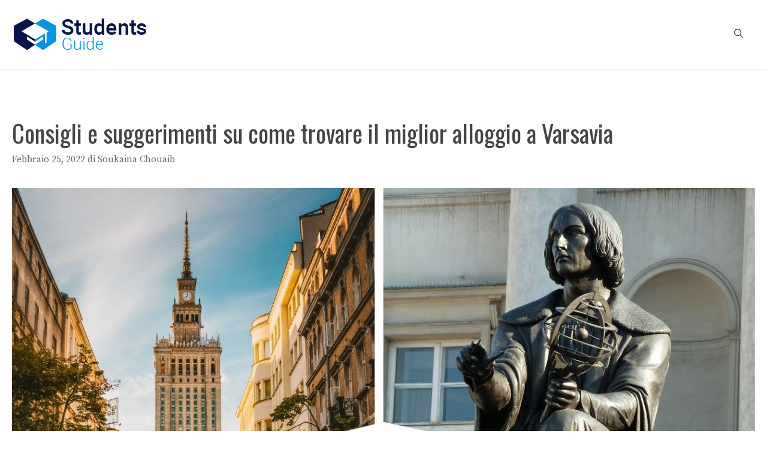

--- FILE ---
content_type: text/html; charset=UTF-8
request_url: https://students.guide/it-it/affitto-a-varsavia/
body_size: 19350
content:
<!DOCTYPE html>
<html lang="it-IT" prefix="og: https://ogp.me/ns#">
<head>
	<meta charset="UTF-8">
	<link rel="profile" href="https://gmpg.org/xfn/11">
	<link rel="alternate" href="https://students.guide/tips-and-tricks-on-how-to-find-the-best-accommodation-in-warsaw/" hreflang="en" />
<link rel="alternate" href="https://students.guide/es-es/consejos-y-trucos-para-encontrar-el-mejor-alojamiento-en-varsovia/" hreflang="es" />
<link rel="alternate" href="https://students.guide/fr-fr/conseils-et-astuces-pour-trouver-le-meilleur-hebergement-a-varsovie/" hreflang="fr" />
<link rel="alternate" href="https://students.guide/it-it/affitto-a-varsavia/" hreflang="it" />

<!-- Google Tag Manager for WordPress by gtm4wp.com -->
<script data-cfasync="false" data-pagespeed-no-defer>
	var gtm4wp_datalayer_name = "dataLayer";
	var dataLayer = dataLayer || [];
</script>
<!-- End Google Tag Manager for WordPress by gtm4wp.com --><meta name="viewport" content="width=device-width, initial-scale=1">
<!-- Ottimizzazione per i motori di ricerca di Rank Math - https://s.rankmath.com/home -->
<title>Affitto a Varsavia - passo per passo</title>
<meta name="description" content="Scopri come trovare il miglior alloggio nella capitale polacca ad un prezzo ragionevole."/>
<meta name="robots" content="index, follow, max-snippet:-1, max-video-preview:-1, max-image-preview:large"/>
<link rel="canonical" href="https://students.guide/it-it/affitto-a-varsavia/" />
<meta property="og:locale" content="it_IT" />
<meta property="og:type" content="article" />
<meta property="og:title" content="Affitto a Varsavia - passo per passo" />
<meta property="og:description" content="Scopri come trovare il miglior alloggio nella capitale polacca ad un prezzo ragionevole." />
<meta property="og:url" content="https://students.guide/it-it/affitto-a-varsavia/" />
<meta property="og:site_name" content="Students Guide" />
<meta property="article:section" content="Uncategorized" />
<meta property="og:updated_time" content="2022-04-11T06:34:32-04:00" />
<meta property="og:image" content="https://students.guide/wp-content/uploads/2022/02/students_guide_templates-1.jpg" />
<meta property="og:image:secure_url" content="https://students.guide/wp-content/uploads/2022/02/students_guide_templates-1.jpg" />
<meta property="og:image:width" content="1300" />
<meta property="og:image:height" content="780" />
<meta property="og:image:alt" content="Consigli e suggerimenti su come trovare il miglior alloggio a Varsavia" />
<meta property="og:image:type" content="image/jpeg" />
<meta property="article:published_time" content="2022-02-25T01:27:45-05:00" />
<meta property="article:modified_time" content="2022-04-11T06:34:32-04:00" />
<meta name="twitter:card" content="summary_large_image" />
<meta name="twitter:title" content="Affitto a Varsavia - passo per passo" />
<meta name="twitter:description" content="Scopri come trovare il miglior alloggio nella capitale polacca ad un prezzo ragionevole." />
<meta name="twitter:creator" content="@com" />
<meta name="twitter:image" content="https://students.guide/wp-content/uploads/2022/02/students_guide_templates-1.jpg" />
<meta name="twitter:label1" content="Scritto da" />
<meta name="twitter:data1" content="Soukaina Chouaib" />
<meta name="twitter:label2" content="Tempo di lettura" />
<meta name="twitter:data2" content="7 minuti" />
<script type="application/ld+json" class="rank-math-schema">{"@context":"https://schema.org","@graph":[{"@type":["EducationalOrganization","Organization"],"@id":"https://students.guide/#organization","name":"Students Guide","url":"https://students.guide"},{"@type":"WebSite","@id":"https://students.guide/#website","url":"https://students.guide","name":"Students Guide","publisher":{"@id":"https://students.guide/#organization"},"inLanguage":"it-IT"},{"@type":"ImageObject","@id":"https://students.guide/wp-content/uploads/2022/02/students_guide_templates-1.jpg","url":"https://students.guide/wp-content/uploads/2022/02/students_guide_templates-1.jpg","width":"1300","height":"780","caption":"Consigli e suggerimenti su come trovare il miglior alloggio a Varsavia","inLanguage":"it-IT"},{"@type":"WebPage","@id":"https://students.guide/it-it/affitto-a-varsavia/#webpage","url":"https://students.guide/it-it/affitto-a-varsavia/","name":"Affitto a Varsavia - passo per passo","datePublished":"2022-02-25T01:27:45-05:00","dateModified":"2022-04-11T06:34:32-04:00","isPartOf":{"@id":"https://students.guide/#website"},"primaryImageOfPage":{"@id":"https://students.guide/wp-content/uploads/2022/02/students_guide_templates-1.jpg"},"inLanguage":"it-IT"},{"@type":"Person","@id":"https://students.guide/it-it/author/soukainach/","name":"Soukaina Chouaib","url":"https://students.guide/it-it/author/soukainach/","image":{"@type":"ImageObject","@id":"https://secure.gravatar.com/avatar/1abc46d6b0d665e8bbdd437403badbf9?s=96&amp;d=mm&amp;r=g","url":"https://secure.gravatar.com/avatar/1abc46d6b0d665e8bbdd437403badbf9?s=96&amp;d=mm&amp;r=g","caption":"Soukaina Chouaib","inLanguage":"it-IT"},"sameAs":["https://twitter.com/adam.grucela@photoaid.com"],"worksFor":{"@id":"https://students.guide/#organization"}},{"@type":"BlogPosting","headline":"Affitto a Varsavia - passo per passo","datePublished":"2022-02-25T01:27:45-05:00","dateModified":"2022-04-11T06:34:32-04:00","author":{"@id":"https://students.guide/it-it/author/soukainach/"},"publisher":{"@id":"https://students.guide/#organization"},"description":"Scopri come trovare il miglior alloggio nella capitale polacca ad un prezzo ragionevole.","name":"Affitto a Varsavia - passo per passo","@id":"https://students.guide/it-it/affitto-a-varsavia/#richSnippet","isPartOf":{"@id":"https://students.guide/it-it/affitto-a-varsavia/#webpage"},"image":{"@id":"https://students.guide/wp-content/uploads/2022/02/students_guide_templates-1.jpg"},"inLanguage":"it-IT","mainEntityOfPage":{"@id":"https://students.guide/it-it/affitto-a-varsavia/#webpage"}}]}</script>
<!-- /Rank Math WordPress SEO plugin -->

<link rel='dns-prefetch' href='//fonts.googleapis.com' />
<link rel='dns-prefetch' href='//s.w.org' />
<link href='https://fonts.gstatic.com' crossorigin rel='preconnect' />
<script>
window._wpemojiSettings = {"baseUrl":"https:\/\/s.w.org\/images\/core\/emoji\/14.0.0\/72x72\/","ext":".png","svgUrl":"https:\/\/s.w.org\/images\/core\/emoji\/14.0.0\/svg\/","svgExt":".svg","source":{"concatemoji":"https:\/\/students.guide\/wp-includes\/js\/wp-emoji-release.min.js?ver=6.0.3"}};
/*! This file is auto-generated */
!function(e,a,t){var n,r,o,i=a.createElement("canvas"),p=i.getContext&&i.getContext("2d");function s(e,t){var a=String.fromCharCode,e=(p.clearRect(0,0,i.width,i.height),p.fillText(a.apply(this,e),0,0),i.toDataURL());return p.clearRect(0,0,i.width,i.height),p.fillText(a.apply(this,t),0,0),e===i.toDataURL()}function c(e){var t=a.createElement("script");t.src=e,t.defer=t.type="text/javascript",a.getElementsByTagName("head")[0].appendChild(t)}for(o=Array("flag","emoji"),t.supports={everything:!0,everythingExceptFlag:!0},r=0;r<o.length;r++)t.supports[o[r]]=function(e){if(!p||!p.fillText)return!1;switch(p.textBaseline="top",p.font="600 32px Arial",e){case"flag":return s([127987,65039,8205,9895,65039],[127987,65039,8203,9895,65039])?!1:!s([55356,56826,55356,56819],[55356,56826,8203,55356,56819])&&!s([55356,57332,56128,56423,56128,56418,56128,56421,56128,56430,56128,56423,56128,56447],[55356,57332,8203,56128,56423,8203,56128,56418,8203,56128,56421,8203,56128,56430,8203,56128,56423,8203,56128,56447]);case"emoji":return!s([129777,127995,8205,129778,127999],[129777,127995,8203,129778,127999])}return!1}(o[r]),t.supports.everything=t.supports.everything&&t.supports[o[r]],"flag"!==o[r]&&(t.supports.everythingExceptFlag=t.supports.everythingExceptFlag&&t.supports[o[r]]);t.supports.everythingExceptFlag=t.supports.everythingExceptFlag&&!t.supports.flag,t.DOMReady=!1,t.readyCallback=function(){t.DOMReady=!0},t.supports.everything||(n=function(){t.readyCallback()},a.addEventListener?(a.addEventListener("DOMContentLoaded",n,!1),e.addEventListener("load",n,!1)):(e.attachEvent("onload",n),a.attachEvent("onreadystatechange",function(){"complete"===a.readyState&&t.readyCallback()})),(e=t.source||{}).concatemoji?c(e.concatemoji):e.wpemoji&&e.twemoji&&(c(e.twemoji),c(e.wpemoji)))}(window,document,window._wpemojiSettings);
</script>
<style>
img.wp-smiley,
img.emoji {
	display: inline !important;
	border: none !important;
	box-shadow: none !important;
	height: 1em !important;
	width: 1em !important;
	margin: 0 0.07em !important;
	vertical-align: -0.1em !important;
	background: none !important;
	padding: 0 !important;
}
</style>
	<link rel='stylesheet' id='generate-fonts-css'  href='//fonts.googleapis.com/css?family=Source+Serif+Pro:regular,600,700|Oswald:200,300,regular,500,600,700' media='all' />
<link rel='stylesheet' id='wp-block-library-css'  href='https://students.guide/wp-includes/css/dist/block-library/style.min.css?ver=6.0.3' media='all' />
<style id='global-styles-inline-css'>
body{--wp--preset--color--black: #000000;--wp--preset--color--cyan-bluish-gray: #abb8c3;--wp--preset--color--white: #ffffff;--wp--preset--color--pale-pink: #f78da7;--wp--preset--color--vivid-red: #cf2e2e;--wp--preset--color--luminous-vivid-orange: #ff6900;--wp--preset--color--luminous-vivid-amber: #fcb900;--wp--preset--color--light-green-cyan: #7bdcb5;--wp--preset--color--vivid-green-cyan: #00d084;--wp--preset--color--pale-cyan-blue: #8ed1fc;--wp--preset--color--vivid-cyan-blue: #0693e3;--wp--preset--color--vivid-purple: #9b51e0;--wp--preset--color--contrast: var(--contrast);--wp--preset--color--contrast-2: var(--contrast-2);--wp--preset--color--contrast-3: var(--contrast-3);--wp--preset--color--base: var(--base);--wp--preset--color--base-2: var(--base-2);--wp--preset--color--base-3: var(--base-3);--wp--preset--color--accent: var(--accent);--wp--preset--gradient--vivid-cyan-blue-to-vivid-purple: linear-gradient(135deg,rgba(6,147,227,1) 0%,rgb(155,81,224) 100%);--wp--preset--gradient--light-green-cyan-to-vivid-green-cyan: linear-gradient(135deg,rgb(122,220,180) 0%,rgb(0,208,130) 100%);--wp--preset--gradient--luminous-vivid-amber-to-luminous-vivid-orange: linear-gradient(135deg,rgba(252,185,0,1) 0%,rgba(255,105,0,1) 100%);--wp--preset--gradient--luminous-vivid-orange-to-vivid-red: linear-gradient(135deg,rgba(255,105,0,1) 0%,rgb(207,46,46) 100%);--wp--preset--gradient--very-light-gray-to-cyan-bluish-gray: linear-gradient(135deg,rgb(238,238,238) 0%,rgb(169,184,195) 100%);--wp--preset--gradient--cool-to-warm-spectrum: linear-gradient(135deg,rgb(74,234,220) 0%,rgb(151,120,209) 20%,rgb(207,42,186) 40%,rgb(238,44,130) 60%,rgb(251,105,98) 80%,rgb(254,248,76) 100%);--wp--preset--gradient--blush-light-purple: linear-gradient(135deg,rgb(255,206,236) 0%,rgb(152,150,240) 100%);--wp--preset--gradient--blush-bordeaux: linear-gradient(135deg,rgb(254,205,165) 0%,rgb(254,45,45) 50%,rgb(107,0,62) 100%);--wp--preset--gradient--luminous-dusk: linear-gradient(135deg,rgb(255,203,112) 0%,rgb(199,81,192) 50%,rgb(65,88,208) 100%);--wp--preset--gradient--pale-ocean: linear-gradient(135deg,rgb(255,245,203) 0%,rgb(182,227,212) 50%,rgb(51,167,181) 100%);--wp--preset--gradient--electric-grass: linear-gradient(135deg,rgb(202,248,128) 0%,rgb(113,206,126) 100%);--wp--preset--gradient--midnight: linear-gradient(135deg,rgb(2,3,129) 0%,rgb(40,116,252) 100%);--wp--preset--duotone--dark-grayscale: url('#wp-duotone-dark-grayscale');--wp--preset--duotone--grayscale: url('#wp-duotone-grayscale');--wp--preset--duotone--purple-yellow: url('#wp-duotone-purple-yellow');--wp--preset--duotone--blue-red: url('#wp-duotone-blue-red');--wp--preset--duotone--midnight: url('#wp-duotone-midnight');--wp--preset--duotone--magenta-yellow: url('#wp-duotone-magenta-yellow');--wp--preset--duotone--purple-green: url('#wp-duotone-purple-green');--wp--preset--duotone--blue-orange: url('#wp-duotone-blue-orange');--wp--preset--font-size--small: 13px;--wp--preset--font-size--medium: 20px;--wp--preset--font-size--large: 36px;--wp--preset--font-size--x-large: 42px;}.has-black-color{color: var(--wp--preset--color--black) !important;}.has-cyan-bluish-gray-color{color: var(--wp--preset--color--cyan-bluish-gray) !important;}.has-white-color{color: var(--wp--preset--color--white) !important;}.has-pale-pink-color{color: var(--wp--preset--color--pale-pink) !important;}.has-vivid-red-color{color: var(--wp--preset--color--vivid-red) !important;}.has-luminous-vivid-orange-color{color: var(--wp--preset--color--luminous-vivid-orange) !important;}.has-luminous-vivid-amber-color{color: var(--wp--preset--color--luminous-vivid-amber) !important;}.has-light-green-cyan-color{color: var(--wp--preset--color--light-green-cyan) !important;}.has-vivid-green-cyan-color{color: var(--wp--preset--color--vivid-green-cyan) !important;}.has-pale-cyan-blue-color{color: var(--wp--preset--color--pale-cyan-blue) !important;}.has-vivid-cyan-blue-color{color: var(--wp--preset--color--vivid-cyan-blue) !important;}.has-vivid-purple-color{color: var(--wp--preset--color--vivid-purple) !important;}.has-black-background-color{background-color: var(--wp--preset--color--black) !important;}.has-cyan-bluish-gray-background-color{background-color: var(--wp--preset--color--cyan-bluish-gray) !important;}.has-white-background-color{background-color: var(--wp--preset--color--white) !important;}.has-pale-pink-background-color{background-color: var(--wp--preset--color--pale-pink) !important;}.has-vivid-red-background-color{background-color: var(--wp--preset--color--vivid-red) !important;}.has-luminous-vivid-orange-background-color{background-color: var(--wp--preset--color--luminous-vivid-orange) !important;}.has-luminous-vivid-amber-background-color{background-color: var(--wp--preset--color--luminous-vivid-amber) !important;}.has-light-green-cyan-background-color{background-color: var(--wp--preset--color--light-green-cyan) !important;}.has-vivid-green-cyan-background-color{background-color: var(--wp--preset--color--vivid-green-cyan) !important;}.has-pale-cyan-blue-background-color{background-color: var(--wp--preset--color--pale-cyan-blue) !important;}.has-vivid-cyan-blue-background-color{background-color: var(--wp--preset--color--vivid-cyan-blue) !important;}.has-vivid-purple-background-color{background-color: var(--wp--preset--color--vivid-purple) !important;}.has-black-border-color{border-color: var(--wp--preset--color--black) !important;}.has-cyan-bluish-gray-border-color{border-color: var(--wp--preset--color--cyan-bluish-gray) !important;}.has-white-border-color{border-color: var(--wp--preset--color--white) !important;}.has-pale-pink-border-color{border-color: var(--wp--preset--color--pale-pink) !important;}.has-vivid-red-border-color{border-color: var(--wp--preset--color--vivid-red) !important;}.has-luminous-vivid-orange-border-color{border-color: var(--wp--preset--color--luminous-vivid-orange) !important;}.has-luminous-vivid-amber-border-color{border-color: var(--wp--preset--color--luminous-vivid-amber) !important;}.has-light-green-cyan-border-color{border-color: var(--wp--preset--color--light-green-cyan) !important;}.has-vivid-green-cyan-border-color{border-color: var(--wp--preset--color--vivid-green-cyan) !important;}.has-pale-cyan-blue-border-color{border-color: var(--wp--preset--color--pale-cyan-blue) !important;}.has-vivid-cyan-blue-border-color{border-color: var(--wp--preset--color--vivid-cyan-blue) !important;}.has-vivid-purple-border-color{border-color: var(--wp--preset--color--vivid-purple) !important;}.has-vivid-cyan-blue-to-vivid-purple-gradient-background{background: var(--wp--preset--gradient--vivid-cyan-blue-to-vivid-purple) !important;}.has-light-green-cyan-to-vivid-green-cyan-gradient-background{background: var(--wp--preset--gradient--light-green-cyan-to-vivid-green-cyan) !important;}.has-luminous-vivid-amber-to-luminous-vivid-orange-gradient-background{background: var(--wp--preset--gradient--luminous-vivid-amber-to-luminous-vivid-orange) !important;}.has-luminous-vivid-orange-to-vivid-red-gradient-background{background: var(--wp--preset--gradient--luminous-vivid-orange-to-vivid-red) !important;}.has-very-light-gray-to-cyan-bluish-gray-gradient-background{background: var(--wp--preset--gradient--very-light-gray-to-cyan-bluish-gray) !important;}.has-cool-to-warm-spectrum-gradient-background{background: var(--wp--preset--gradient--cool-to-warm-spectrum) !important;}.has-blush-light-purple-gradient-background{background: var(--wp--preset--gradient--blush-light-purple) !important;}.has-blush-bordeaux-gradient-background{background: var(--wp--preset--gradient--blush-bordeaux) !important;}.has-luminous-dusk-gradient-background{background: var(--wp--preset--gradient--luminous-dusk) !important;}.has-pale-ocean-gradient-background{background: var(--wp--preset--gradient--pale-ocean) !important;}.has-electric-grass-gradient-background{background: var(--wp--preset--gradient--electric-grass) !important;}.has-midnight-gradient-background{background: var(--wp--preset--gradient--midnight) !important;}.has-small-font-size{font-size: var(--wp--preset--font-size--small) !important;}.has-medium-font-size{font-size: var(--wp--preset--font-size--medium) !important;}.has-large-font-size{font-size: var(--wp--preset--font-size--large) !important;}.has-x-large-font-size{font-size: var(--wp--preset--font-size--x-large) !important;}
</style>
<link rel='stylesheet' id='wp-show-posts-css'  href='https://students.guide/wp-content/plugins/wp-show-posts/css/wp-show-posts-min.css?ver=1.1.3' media='all' />
<link rel='stylesheet' id='generate-comments-css'  href='https://students.guide/wp-content/themes/generatepress/assets/css/components/comments.min.css?ver=3.1.1' media='all' />
<link rel='stylesheet' id='generate-style-css'  href='https://students.guide/wp-content/themes/generatepress/assets/css/main.min.css?ver=3.1.1' media='all' />
<style id='generate-style-inline-css'>
body{background-color:#ffffff;color:#444444;}a{color:#444444;}a:visited{color:#444444;}a:hover, a:focus, a:active{color:#0693e3;}.grid-container{max-width:1300px;}.wp-block-group__inner-container{max-width:1300px;margin-left:auto;margin-right:auto;}@media (max-width: 1111px) and (min-width: 1041px){.inside-header{display:flex;flex-direction:column;align-items:center;}.site-logo, .site-branding{margin-bottom:1.5em;}#site-navigation{margin:0 auto;}.header-widget{margin-top:1.5em;}}.navigation-search{position:absolute;left:-99999px;pointer-events:none;visibility:hidden;z-index:20;width:100%;top:0;transition:opacity 100ms ease-in-out;opacity:0;}.navigation-search.nav-search-active{left:0;right:0;pointer-events:auto;visibility:visible;opacity:1;}.navigation-search input[type="search"]{outline:0;border:0;vertical-align:bottom;line-height:1;opacity:0.9;width:100%;z-index:20;border-radius:0;-webkit-appearance:none;height:60px;}.navigation-search input::-ms-clear{display:none;width:0;height:0;}.navigation-search input::-ms-reveal{display:none;width:0;height:0;}.navigation-search input::-webkit-search-decoration, .navigation-search input::-webkit-search-cancel-button, .navigation-search input::-webkit-search-results-button, .navigation-search input::-webkit-search-results-decoration{display:none;}.gen-sidebar-nav .navigation-search{top:auto;bottom:0;}:root{--contrast:#222222;--contrast-2:#575760;--contrast-3:#b2b2be;--base:#f0f0f0;--base-2:#f7f8f9;--base-3:#ffffff;--accent:#1e73be;}.has-contrast-color{color:#222222;}.has-contrast-background-color{background-color:#222222;}.has-contrast-2-color{color:#575760;}.has-contrast-2-background-color{background-color:#575760;}.has-contrast-3-color{color:#b2b2be;}.has-contrast-3-background-color{background-color:#b2b2be;}.has-base-color{color:#f0f0f0;}.has-base-background-color{background-color:#f0f0f0;}.has-base-2-color{color:#f7f8f9;}.has-base-2-background-color{background-color:#f7f8f9;}.has-base-3-color{color:#ffffff;}.has-base-3-background-color{background-color:#ffffff;}.has-accent-color{color:#1e73be;}.has-accent-background-color{background-color:#1e73be;}body, button, input, select, textarea{font-family:"Source Serif Pro", serif;font-size:18px;}body{line-height:1.6;}.entry-content > [class*="wp-block-"]:not(:last-child){margin-bottom:1.5em;}.main-title{font-weight:normal;font-size:20px;}.site-description{font-size:16px;}.main-navigation a, .menu-toggle{font-weight:500;}.main-navigation .main-nav ul ul li a{font-size:14px;}.sidebar .widget, .footer-widgets .widget{font-size:16px;}button:not(.menu-toggle),html input[type="button"],input[type="reset"],input[type="submit"],.button,.wp-block-button .wp-block-button__link{font-weight:500;font-size:18px;}h1{font-family:"Oswald", sans-serif;font-size:40px;line-height:1.3em;}h2{font-family:"Oswald", sans-serif;font-size:28px;line-height:1.4em;}h3{font-family:"Oswald", sans-serif;font-size:22px;line-height:1.4em;}h4{font-family:"Oswald", sans-serif;font-size:22px;line-height:1.4em;}h5{text-transform:uppercase;font-size:inherit;}.site-info{font-size:14px;}@media (max-width:768px){.main-title{font-size:22px;}h1{font-size:36px;}h2{font-size:26px;}}.top-bar{background-color:#636363;color:#ffffff;}.top-bar a{color:#ffffff;}.top-bar a:hover{color:#303030;}.site-header{background-color:#ffffff;color:#444444;}.site-header a{color:#444444;}.site-header a:hover{color:#1e72bd;}.main-title a,.main-title a:hover{color:#444444;}.site-description{color:#666666;}.main-navigation .main-nav ul li a, .main-navigation .menu-toggle, .main-navigation .menu-bar-items{color:#444444;}.main-navigation .main-nav ul li:not([class*="current-menu-"]):hover > a, .main-navigation .main-nav ul li:not([class*="current-menu-"]):focus > a, .main-navigation .main-nav ul li.sfHover:not([class*="current-menu-"]) > a, .main-navigation .menu-bar-item:hover > a, .main-navigation .menu-bar-item.sfHover > a{color:#666666;}button.menu-toggle:hover,button.menu-toggle:focus{color:#444444;}.main-navigation .main-nav ul li[class*="current-menu-"] > a{color:#444444;}.navigation-search input[type="search"],.navigation-search input[type="search"]:active, .navigation-search input[type="search"]:focus, .main-navigation .main-nav ul li.search-item.active > a, .main-navigation .menu-bar-items .search-item.active > a{color:#222222;background-color:#fafafa;opacity:1;}.main-navigation ul ul{background-color:#fafafa;}.main-navigation .main-nav ul ul li a{color:#222222;}.main-navigation .main-nav ul ul li:not([class*="current-menu-"]):hover > a,.main-navigation .main-nav ul ul li:not([class*="current-menu-"]):focus > a, .main-navigation .main-nav ul ul li.sfHover:not([class*="current-menu-"]) > a{color:#666666;background-color:#fafafa;}.main-navigation .main-nav ul ul li[class*="current-menu-"] > a{color:#222222;background-color:#fafafa;}.separate-containers .inside-article, .separate-containers .comments-area, .separate-containers .page-header, .one-container .container, .separate-containers .paging-navigation, .inside-page-header{color:#444444;background-color:#ffffff;}.inside-article a,.paging-navigation a,.comments-area a,.page-header a{color:#444444;}.inside-article a:hover,.paging-navigation a:hover,.comments-area a:hover,.page-header a:hover{color:#1e72bd;}.entry-header h1,.page-header h1{color:#444444;}.entry-title a{color:#444444;}.entry-title a:hover{color:#1e72bd;}.entry-meta{color:#666666;}.entry-meta a{color:#666666;}.entry-meta a:hover{color:#666666;}h1{color:#444444;}h2{color:#444444;}h3{color:#444444;}h4{color:#444444;}h5{color:#444444;}.sidebar .widget{color:#444444;background-color:#ffffff;}.sidebar .widget a{color:#444444;}.sidebar .widget a:hover{color:#0693e3;}.sidebar .widget .widget-title{color:#444444;}.footer-widgets{color:#444444;background-color:#fafafa;}.footer-widgets a{color:#444444;}.footer-widgets a:hover{color:#1e72bd;}.footer-widgets .widget-title{color:#444444;}.site-info{color:#444444;background-color:#ffffff;}.site-info a{color:#444444;}.site-info a:hover{color:#1e72bd;}.footer-bar .widget_nav_menu .current-menu-item a{color:#1e72bd;}input[type="text"],input[type="email"],input[type="url"],input[type="password"],input[type="search"],input[type="tel"],input[type="number"],textarea,select{color:#222222;background-color:#ffffff;}input[type="text"]:focus,input[type="email"]:focus,input[type="url"]:focus,input[type="password"]:focus,input[type="search"]:focus,input[type="tel"]:focus,input[type="number"]:focus,textarea:focus,select:focus{color:#222222;background-color:#ffffff;}button,html input[type="button"],input[type="reset"],input[type="submit"],a.button,a.wp-block-button__link:not(.has-background){color:#ffffff;background-color:#1e72bd;}button:hover,html input[type="button"]:hover,input[type="reset"]:hover,input[type="submit"]:hover,a.button:hover,button:focus,html input[type="button"]:focus,input[type="reset"]:focus,input[type="submit"]:focus,a.button:focus,a.wp-block-button__link:not(.has-background):active,a.wp-block-button__link:not(.has-background):focus,a.wp-block-button__link:not(.has-background):hover{color:#ffffff;background-color:#444444;}a.generate-back-to-top{background-color:#1e72bd;color:#ffffff;}a.generate-back-to-top:hover,a.generate-back-to-top:focus{background-color:#5c8fbc;color:#ffffff;}@media (max-width: 1040px){.main-navigation .menu-bar-item:hover > a, .main-navigation .menu-bar-item.sfHover > a{background:none;color:#444444;}}.inside-top-bar{padding:10px;}.inside-header{padding:30px 20px 30px 20px;}.nav-below-header .main-navigation .inside-navigation.grid-container, .nav-above-header .main-navigation .inside-navigation.grid-container{padding:0px;}.separate-containers .inside-article, .separate-containers .comments-area, .separate-containers .page-header, .separate-containers .paging-navigation, .one-container .site-content, .inside-page-header{padding:80px 20px 80px 20px;}.site-main .wp-block-group__inner-container{padding:80px 20px 80px 20px;}.separate-containers .paging-navigation{padding-top:20px;padding-bottom:20px;}.entry-content .alignwide, body:not(.no-sidebar) .entry-content .alignfull{margin-left:-20px;width:calc(100% + 40px);max-width:calc(100% + 40px);}.one-container.right-sidebar .site-main,.one-container.both-right .site-main{margin-right:20px;}.one-container.left-sidebar .site-main,.one-container.both-left .site-main{margin-left:20px;}.one-container.both-sidebars .site-main{margin:0px 20px 0px 20px;}.sidebar .widget, .page-header, .widget-area .main-navigation, .site-main > *{margin-bottom:40px;}.separate-containers .site-main{margin:40px;}.both-right .inside-left-sidebar,.both-left .inside-left-sidebar{margin-right:20px;}.both-right .inside-right-sidebar,.both-left .inside-right-sidebar{margin-left:20px;}.one-container.archive .post:not(:last-child), .one-container.blog .post:not(:last-child){padding-bottom:80px;}.separate-containers .featured-image{margin-top:40px;}.separate-containers .inside-right-sidebar, .separate-containers .inside-left-sidebar{margin-top:40px;margin-bottom:40px;}.main-navigation .main-nav ul li a,.menu-toggle,.main-navigation .menu-bar-item > a{line-height:30px;}.navigation-search input[type="search"]{height:30px;}.rtl .menu-item-has-children .dropdown-menu-toggle{padding-left:20px;}.rtl .main-navigation .main-nav ul li.menu-item-has-children > a{padding-right:20px;}.widget-area .widget{padding:20px;}.footer-widgets-container{padding:100px 20px 100px 20px;}.inside-site-info{padding:20px;}@media (max-width:768px){.separate-containers .inside-article, .separate-containers .comments-area, .separate-containers .page-header, .separate-containers .paging-navigation, .one-container .site-content, .inside-page-header{padding:80px 20px 80px 20px;}.site-main .wp-block-group__inner-container{padding:80px 20px 80px 20px;}.inside-header{padding-top:0px;}.footer-widgets-container{padding-top:80px;padding-right:0px;padding-bottom:80px;padding-left:0px;}.inside-site-info{padding-right:10px;padding-left:10px;}.entry-content .alignwide, body:not(.no-sidebar) .entry-content .alignfull{margin-left:-20px;width:calc(100% + 40px);max-width:calc(100% + 40px);}.one-container .site-main .paging-navigation{margin-bottom:40px;}}/* End cached CSS */.is-right-sidebar{width:25%;}.is-left-sidebar{width:25%;}.site-content .content-area{width:100%;}@media (max-width: 1040px){.main-navigation .menu-toggle,.sidebar-nav-mobile:not(#sticky-placeholder){display:block;}.main-navigation ul,.gen-sidebar-nav,.main-navigation:not(.slideout-navigation):not(.toggled) .main-nav > ul,.has-inline-mobile-toggle #site-navigation .inside-navigation > *:not(.navigation-search):not(.main-nav){display:none;}.nav-align-right .inside-navigation,.nav-align-center .inside-navigation{justify-content:space-between;}.has-inline-mobile-toggle .mobile-menu-control-wrapper{display:flex;flex-wrap:wrap;}.has-inline-mobile-toggle .inside-header{flex-direction:row;text-align:left;flex-wrap:wrap;}.has-inline-mobile-toggle .header-widget,.has-inline-mobile-toggle #site-navigation{flex-basis:100%;}.nav-float-left .has-inline-mobile-toggle #site-navigation{order:10;}}
.dynamic-author-image-rounded{border-radius:100%;}.dynamic-featured-image, .dynamic-author-image{vertical-align:middle;}.one-container.blog .dynamic-content-template:not(:last-child), .one-container.archive .dynamic-content-template:not(:last-child){padding-bottom:0px;}.dynamic-entry-excerpt > p:last-child{margin-bottom:0px;}
.navigation-branding .main-title{font-weight:normal;text-transform:none;font-size:20px;}@media (max-width: 1024px){.main-navigation:not(.slideout-navigation) a, .main-navigation .menu-toggle, .main-navigation .menu-bar-items{font-size:22px;}.main-navigation:not(.slideout-navigation) .main-nav ul ul li a{font-size:19px;}.main-title, .navigation-branding .main-title{font-size:22px;}}@media (max-width: 1040px){.main-navigation:not(.slideout-navigation) a, .main-navigation .menu-toggle, .main-navigation .menu-bar-items{font-size:22px;}.main-navigation:not(.slideout-navigation) .main-nav ul ul li a{font-size:19px;}.navigation-branding .main-title{font-size:22px;}}
@media (max-width: 1040px){.main-navigation .menu-toggle,.main-navigation .mobile-bar-items a,.main-navigation .menu-bar-item > a{padding-left:20px;padding-right:20px;}.main-navigation .main-nav ul li a,.main-navigation .menu-toggle,.main-navigation .mobile-bar-items a,.main-navigation .menu-bar-item > a{line-height:41px;}.main-navigation .site-logo.navigation-logo img, .mobile-header-navigation .site-logo.mobile-header-logo img, .navigation-search input[type="search"]{height:41px;}}.post-image:not(:first-child), .page-content:not(:first-child), .entry-content:not(:first-child), .entry-summary:not(:first-child), footer.entry-meta{margin-top:1em;}.post-image-above-header .inside-article div.featured-image, .post-image-above-header .inside-article div.post-image{margin-bottom:1em;}.main-navigation.slideout-navigation .main-nav > ul > li > a{line-height:60px;}
</style>
<link rel='stylesheet' id='generate-blog-images-css'  href='https://students.guide/wp-content/plugins/gp-premium/blog/functions/css/featured-images.min.css?ver=2.1.1' media='all' />
<link rel='stylesheet' id='generate-offside-css'  href='https://students.guide/wp-content/plugins/gp-premium/menu-plus/functions/css/offside.min.css?ver=2.1.1' media='all' />
<style id='generate-offside-inline-css'>
.slideout-navigation.main-navigation{background-color:#0693e3;}.slideout-navigation.main-navigation .main-nav ul li a{color:#ffffff;font-weight:500;text-transform:none;font-size:18px;}.slideout-navigation.main-navigation ul ul{background-color:#222222;}.slideout-navigation.main-navigation .main-nav ul ul li a{color:#ffffff;}.slideout-navigation.main-navigation.do-overlay .main-nav ul ul li a{font-size:1em;font-size:17px;}@media (max-width:768px){.slideout-navigation.main-navigation .main-nav ul li a{font-size:18px;}.slideout-navigation.main-navigation .main-nav ul ul li a{font-size:17px;}}.slideout-navigation.main-navigation .main-nav ul li:not([class*="current-menu-"]):hover > a, .slideout-navigation.main-navigation .main-nav ul li:not([class*="current-menu-"]):focus > a, .slideout-navigation.main-navigation .main-nav ul li.sfHover:not([class*="current-menu-"]) > a{color:#f7f7f7;background-color:#0693e3;}.slideout-navigation.main-navigation .main-nav ul ul li:not([class*="current-menu-"]):hover > a, .slideout-navigation.main-navigation .main-nav ul ul li:not([class*="current-menu-"]):focus > a, .slideout-navigation.main-navigation .main-nav ul ul li.sfHover:not([class*="current-menu-"]) > a{color:#fafafa;background-color:#222222;}.slideout-navigation.main-navigation .main-nav ul li[class*="current-menu-"] > a{color:#ffffff;background-color:#0693e3;}.slideout-navigation.main-navigation .main-nav ul ul li[class*="current-menu-"] > a{color:#ffffff;background-color:#222222;}.slideout-navigation, .slideout-navigation a{color:#ffffff;}.slideout-navigation button.slideout-exit{color:#ffffff;padding-left:20px;padding-right:20px;}.slide-opened nav.toggled .menu-toggle:before{display:none;}@media (max-width: 1040px){.menu-bar-item.slideout-toggle{display:none;}}
</style>
<link rel='stylesheet' id='generate-navigation-branding-css'  href='https://students.guide/wp-content/plugins/gp-premium/menu-plus/functions/css/navigation-branding-flex.min.css?ver=2.1.1' media='all' />
<style id='generate-navigation-branding-inline-css'>
@media (max-width: 1040px){.site-header, #site-navigation, #sticky-navigation{display:none !important;opacity:0.0;}#mobile-header{display:block !important;width:100% !important;}#mobile-header .main-nav > ul{display:none;}#mobile-header.toggled .main-nav > ul, #mobile-header .menu-toggle, #mobile-header .mobile-bar-items{display:block;}#mobile-header .main-nav{-ms-flex:0 0 100%;flex:0 0 100%;-webkit-box-ordinal-group:5;-ms-flex-order:4;order:4;}}.main-navigation.has-branding .inside-navigation.grid-container, .main-navigation.has-branding.grid-container .inside-navigation:not(.grid-container){padding:0px 20px 0px 20px;}.main-navigation.has-branding:not(.grid-container) .inside-navigation:not(.grid-container) .navigation-branding{margin-left:10px;}.navigation-branding img, .site-logo.mobile-header-logo img{height:30px;width:auto;}.navigation-branding .main-title{line-height:30px;}@media (max-width: 1040px){.main-navigation.has-branding.nav-align-center .menu-bar-items, .main-navigation.has-sticky-branding.navigation-stick.nav-align-center .menu-bar-items{margin-left:auto;}.navigation-branding{margin-right:auto;margin-left:10px;}.navigation-branding .main-title, .mobile-header-navigation .site-logo{margin-left:10px;}.main-navigation.has-branding .inside-navigation.grid-container{padding:0px;}.navigation-branding img, .site-logo.mobile-header-logo{height:41px;}.navigation-branding .main-title{line-height:41px;}}
</style>
<script src='https://students.guide/wp-includes/js/jquery/jquery.min.js?ver=3.6.0' id='jquery-core-js'></script>
<script src='https://students.guide/wp-includes/js/jquery/jquery-migrate.min.js?ver=3.3.2' id='jquery-migrate-js'></script>
<link rel="https://api.w.org/" href="https://students.guide/wp-json/" /><link rel="alternate" type="application/json" href="https://students.guide/wp-json/wp/v2/posts/2649" /><link rel="EditURI" type="application/rsd+xml" title="RSD" href="https://students.guide/xmlrpc.php?rsd" />
<link rel="wlwmanifest" type="application/wlwmanifest+xml" href="https://students.guide/wp-includes/wlwmanifest.xml" /> 
<meta name="generator" content="WordPress 6.0.3" />
<link rel='shortlink' href='https://students.guide/?p=2649' />
<link rel="alternate" type="application/json+oembed" href="https://students.guide/wp-json/oembed/1.0/embed?url=https%3A%2F%2Fstudents.guide%2Fit-it%2Faffitto-a-varsavia%2F" />
<link rel="alternate" type="text/xml+oembed" href="https://students.guide/wp-json/oembed/1.0/embed?url=https%3A%2F%2Fstudents.guide%2Fit-it%2Faffitto-a-varsavia%2F&#038;format=xml" />

<!-- Google Tag Manager for WordPress by gtm4wp.com -->
<!-- GTM Container placement set to footer -->
<script data-cfasync="false" data-pagespeed-no-defer type="text/javascript">
	var dataLayer_content = {"pagePostType":"post","pagePostType2":"single-post","pageCategory":["uncategorized-it-it"],"pagePostAuthorID":5,"pagePostAuthor":"Soukaina Chouaib"};
	dataLayer.push( dataLayer_content );
</script>
<script data-cfasync="false">
(function(w,d,s,l,i){w[l]=w[l]||[];w[l].push({'gtm.start':
new Date().getTime(),event:'gtm.js'});var f=d.getElementsByTagName(s)[0],
j=d.createElement(s),dl=l!='dataLayer'?'&l='+l:'';j.async=true;j.src=
'//www.googletagmanager.com/gtm.'+'js?id='+i+dl;f.parentNode.insertBefore(j,f);
})(window,document,'script','dataLayer','GTM-5XDQQH');
</script>
<!-- End Google Tag Manager -->
<!-- End Google Tag Manager for WordPress by gtm4wp.com --><link rel="pingback" href="https://students.guide/xmlrpc.php">
<style type="text/css">.saboxplugin-wrap{-webkit-box-sizing:border-box;-moz-box-sizing:border-box;-ms-box-sizing:border-box;box-sizing:border-box;border:1px solid #eee;width:100%;clear:both;display:block;overflow:hidden;word-wrap:break-word;position:relative}.saboxplugin-wrap .saboxplugin-gravatar{float:left;padding:0 20px 20px 20px}.saboxplugin-wrap .saboxplugin-gravatar img{max-width:100px;height:auto;border-radius:0;}.saboxplugin-wrap .saboxplugin-authorname{font-size:18px;line-height:1;margin:20px 0 0 20px;display:block}.saboxplugin-wrap .saboxplugin-authorname a{text-decoration:none}.saboxplugin-wrap .saboxplugin-authorname a:focus{outline:0}.saboxplugin-wrap .saboxplugin-desc{display:block;margin:5px 20px}.saboxplugin-wrap .saboxplugin-desc a{text-decoration:underline}.saboxplugin-wrap .saboxplugin-desc p{margin:5px 0 12px}.saboxplugin-wrap .saboxplugin-web{margin:0 20px 15px;text-align:left}.saboxplugin-wrap .sab-web-position{text-align:right}.saboxplugin-wrap .saboxplugin-web a{color:#ccc;text-decoration:none}.saboxplugin-wrap .saboxplugin-socials{position:relative;display:block;background:#fcfcfc;padding:5px;border-top:1px solid #eee}.saboxplugin-wrap .saboxplugin-socials a svg{width:20px;height:20px}.saboxplugin-wrap .saboxplugin-socials a svg .st2{fill:#fff; transform-origin:center center;}.saboxplugin-wrap .saboxplugin-socials a svg .st1{fill:rgba(0,0,0,.3)}.saboxplugin-wrap .saboxplugin-socials a:hover{opacity:.8;-webkit-transition:opacity .4s;-moz-transition:opacity .4s;-o-transition:opacity .4s;transition:opacity .4s;box-shadow:none!important;-webkit-box-shadow:none!important}.saboxplugin-wrap .saboxplugin-socials .saboxplugin-icon-color{box-shadow:none;padding:0;border:0;-webkit-transition:opacity .4s;-moz-transition:opacity .4s;-o-transition:opacity .4s;transition:opacity .4s;display:inline-block;color:#fff;font-size:0;text-decoration:inherit;margin:5px;-webkit-border-radius:0;-moz-border-radius:0;-ms-border-radius:0;-o-border-radius:0;border-radius:0;overflow:hidden}.saboxplugin-wrap .saboxplugin-socials .saboxplugin-icon-grey{text-decoration:inherit;box-shadow:none;position:relative;display:-moz-inline-stack;display:inline-block;vertical-align:middle;zoom:1;margin:10px 5px;color:#444;fill:#444}.clearfix:after,.clearfix:before{content:' ';display:table;line-height:0;clear:both}.ie7 .clearfix{zoom:1}.saboxplugin-socials.sabox-colored .saboxplugin-icon-color .sab-twitch{border-color:#38245c}.saboxplugin-socials.sabox-colored .saboxplugin-icon-color .sab-addthis{border-color:#e91c00}.saboxplugin-socials.sabox-colored .saboxplugin-icon-color .sab-behance{border-color:#003eb0}.saboxplugin-socials.sabox-colored .saboxplugin-icon-color .sab-delicious{border-color:#06c}.saboxplugin-socials.sabox-colored .saboxplugin-icon-color .sab-deviantart{border-color:#036824}.saboxplugin-socials.sabox-colored .saboxplugin-icon-color .sab-digg{border-color:#00327c}.saboxplugin-socials.sabox-colored .saboxplugin-icon-color .sab-dribbble{border-color:#ba1655}.saboxplugin-socials.sabox-colored .saboxplugin-icon-color .sab-facebook{border-color:#1e2e4f}.saboxplugin-socials.sabox-colored .saboxplugin-icon-color .sab-flickr{border-color:#003576}.saboxplugin-socials.sabox-colored .saboxplugin-icon-color .sab-github{border-color:#264874}.saboxplugin-socials.sabox-colored .saboxplugin-icon-color .sab-google{border-color:#0b51c5}.saboxplugin-socials.sabox-colored .saboxplugin-icon-color .sab-googleplus{border-color:#96271a}.saboxplugin-socials.sabox-colored .saboxplugin-icon-color .sab-html5{border-color:#902e13}.saboxplugin-socials.sabox-colored .saboxplugin-icon-color .sab-instagram{border-color:#1630aa}.saboxplugin-socials.sabox-colored .saboxplugin-icon-color .sab-linkedin{border-color:#00344f}.saboxplugin-socials.sabox-colored .saboxplugin-icon-color .sab-pinterest{border-color:#5b040e}.saboxplugin-socials.sabox-colored .saboxplugin-icon-color .sab-reddit{border-color:#992900}.saboxplugin-socials.sabox-colored .saboxplugin-icon-color .sab-rss{border-color:#a43b0a}.saboxplugin-socials.sabox-colored .saboxplugin-icon-color .sab-sharethis{border-color:#5d8420}.saboxplugin-socials.sabox-colored .saboxplugin-icon-color .sab-skype{border-color:#00658a}.saboxplugin-socials.sabox-colored .saboxplugin-icon-color .sab-soundcloud{border-color:#995200}.saboxplugin-socials.sabox-colored .saboxplugin-icon-color .sab-spotify{border-color:#0f612c}.saboxplugin-socials.sabox-colored .saboxplugin-icon-color .sab-stackoverflow{border-color:#a95009}.saboxplugin-socials.sabox-colored .saboxplugin-icon-color .sab-steam{border-color:#006388}.saboxplugin-socials.sabox-colored .saboxplugin-icon-color .sab-user_email{border-color:#b84e05}.saboxplugin-socials.sabox-colored .saboxplugin-icon-color .sab-stumbleUpon{border-color:#9b280e}.saboxplugin-socials.sabox-colored .saboxplugin-icon-color .sab-tumblr{border-color:#10151b}.saboxplugin-socials.sabox-colored .saboxplugin-icon-color .sab-twitter{border-color:#0967a0}.saboxplugin-socials.sabox-colored .saboxplugin-icon-color .sab-vimeo{border-color:#0d7091}.saboxplugin-socials.sabox-colored .saboxplugin-icon-color .sab-windows{border-color:#003f71}.saboxplugin-socials.sabox-colored .saboxplugin-icon-color .sab-whatsapp{border-color:#003f71}.saboxplugin-socials.sabox-colored .saboxplugin-icon-color .sab-wordpress{border-color:#0f3647}.saboxplugin-socials.sabox-colored .saboxplugin-icon-color .sab-yahoo{border-color:#14002d}.saboxplugin-socials.sabox-colored .saboxplugin-icon-color .sab-youtube{border-color:#900}.saboxplugin-socials.sabox-colored .saboxplugin-icon-color .sab-xing{border-color:#000202}.saboxplugin-socials.sabox-colored .saboxplugin-icon-color .sab-mixcloud{border-color:#2475a0}.saboxplugin-socials.sabox-colored .saboxplugin-icon-color .sab-vk{border-color:#243549}.saboxplugin-socials.sabox-colored .saboxplugin-icon-color .sab-medium{border-color:#00452c}.saboxplugin-socials.sabox-colored .saboxplugin-icon-color .sab-quora{border-color:#420e00}.saboxplugin-socials.sabox-colored .saboxplugin-icon-color .sab-meetup{border-color:#9b181c}.saboxplugin-socials.sabox-colored .saboxplugin-icon-color .sab-goodreads{border-color:#000}.saboxplugin-socials.sabox-colored .saboxplugin-icon-color .sab-snapchat{border-color:#999700}.saboxplugin-socials.sabox-colored .saboxplugin-icon-color .sab-500px{border-color:#00557f}.saboxplugin-socials.sabox-colored .saboxplugin-icon-color .sab-mastodont{border-color:#185886}.sabox-plus-item{margin-bottom:20px}@media screen and (max-width:480px){.saboxplugin-wrap{text-align:center}.saboxplugin-wrap .saboxplugin-gravatar{float:none;padding:20px 0;text-align:center;margin:0 auto;display:block}.saboxplugin-wrap .saboxplugin-gravatar img{float:none;display:inline-block;display:-moz-inline-stack;vertical-align:middle;zoom:1}.saboxplugin-wrap .saboxplugin-desc{margin:0 10px 20px;text-align:center}.saboxplugin-wrap .saboxplugin-authorname{text-align:center;margin:10px 0 20px}}body .saboxplugin-authorname a,body .saboxplugin-authorname a:hover{box-shadow:none;-webkit-box-shadow:none}a.sab-profile-edit{font-size:16px!important;line-height:1!important}.sab-edit-settings a,a.sab-profile-edit{color:#0073aa!important;box-shadow:none!important;-webkit-box-shadow:none!important}.sab-edit-settings{margin-right:15px;position:absolute;right:0;z-index:2;bottom:10px;line-height:20px}.sab-edit-settings i{margin-left:5px}.saboxplugin-socials{line-height:1!important}.rtl .saboxplugin-wrap .saboxplugin-gravatar{float:right}.rtl .saboxplugin-wrap .saboxplugin-authorname{display:flex;align-items:center}.rtl .saboxplugin-wrap .saboxplugin-authorname .sab-profile-edit{margin-right:10px}.rtl .sab-edit-settings{right:auto;left:0}img.sab-custom-avatar{max-width:75px;}.saboxplugin-wrap {margin-top:0px; margin-bottom:0px; padding: 0px 0px }.saboxplugin-wrap .saboxplugin-authorname {font-size:18px; line-height:25px;}.saboxplugin-wrap .saboxplugin-desc p, .saboxplugin-wrap .saboxplugin-desc {font-size:14px !important; line-height:21px !important;}.saboxplugin-wrap .saboxplugin-web {font-size:14px;}.saboxplugin-wrap .saboxplugin-socials a svg {width:18px;height:18px;}</style><link rel="icon" href="https://students.guide/wp-content/uploads/2021/08/cropped-students-guide-512_512-32x32.png" sizes="32x32" />
<link rel="icon" href="https://students.guide/wp-content/uploads/2021/08/cropped-students-guide-512_512-192x192.png" sizes="192x192" />
<link rel="apple-touch-icon" href="https://students.guide/wp-content/uploads/2021/08/cropped-students-guide-512_512-180x180.png" />
<meta name="msapplication-TileImage" content="https://students.guide/wp-content/uploads/2021/08/cropped-students-guide-512_512-270x270.png" />
		<style id="wp-custom-css">
			/* GeneratePress Site CSS */ /* grey line under navigation */

.site-header {
	border-bottom: 1px solid rgba(0,0,0,0.1);
}

/* navigation subscribe underline */

.main-navigation:not(.slideout-navigation) .main-nav li.subscribe-button a {
	box-shadow: 0px -8px 0px #e0314f inset;
	transition: all 0.6s ease 0s;
	padding: 0px;
	margin: 0px 20px
}

.main-navigation:not(.slideout-navigation) .main-nav li.subscribe-button a:hover {
	box-shadow: 0px -16px 0px #e0314f inset;
}

/* wpsp meta spacing */

.wp-show-posts-entry-meta {
	margin-top: 10px;
}

/* wpsp column spacing */

.wp-show-posts-columns .wp-show-posts-inner {
	margin: 0px 0px 40px 60px;
}

/* mailchimp form styling */

.mc4wp-form {
	text-align: center;
}

.mc4wp-form input[type=text], .mc4wp-form input[type=email] {
	background-color: #ffffff;	
	line-height: 28px;
  border: 1px solid #aaa;
	border-radius: 0px;
	margin: 2px;
}
 
.mc4wp-form input[type=submit] {
	line-height: 30px;
	border: none;
  border-radius: 0px;
	margin: 2px;
  transition: all 0.5s ease 0s;
}

@media (max-width: 768px) {
.mc4wp-form input[type=text], .mc4wp-form input[type=email], .mc4wp-form input[type=submit] {
		width: 100%;
	}
}

@media (min-width:1025px) {
  .footer-widgets .footer-widget-1 {
    flex-basis: 50%;
		padding-right: 100px;
  }
  .footer-widgets .footer-widget-2 {
    flex-basis: 20%;
  }
  .footer-widgets .footer-widget-3 {
    flex-basis: 30%;
  }
}

.mobile-header-navigation {
	padding: 10px;
} /* End GeneratePress Site CSS */		</style>
		</head>

<body class="post-template-default single single-post postid-2649 single-format-standard wp-custom-logo wp-embed-responsive post-image-below-header post-image-aligned-center slideout-enabled slideout-mobile sticky-menu-fade mobile-header mobile-header-logo no-sidebar nav-float-right one-container nav-search-enabled header-aligned-left dropdown-hover featured-image-active" itemtype="https://schema.org/Blog" itemscope>
	<svg xmlns="http://www.w3.org/2000/svg" viewBox="0 0 0 0" width="0" height="0" focusable="false" role="none" style="visibility: hidden; position: absolute; left: -9999px; overflow: hidden;" ><defs><filter id="wp-duotone-dark-grayscale"><feColorMatrix color-interpolation-filters="sRGB" type="matrix" values=" .299 .587 .114 0 0 .299 .587 .114 0 0 .299 .587 .114 0 0 .299 .587 .114 0 0 " /><feComponentTransfer color-interpolation-filters="sRGB" ><feFuncR type="table" tableValues="0 0.49803921568627" /><feFuncG type="table" tableValues="0 0.49803921568627" /><feFuncB type="table" tableValues="0 0.49803921568627" /><feFuncA type="table" tableValues="1 1" /></feComponentTransfer><feComposite in2="SourceGraphic" operator="in" /></filter></defs></svg><svg xmlns="http://www.w3.org/2000/svg" viewBox="0 0 0 0" width="0" height="0" focusable="false" role="none" style="visibility: hidden; position: absolute; left: -9999px; overflow: hidden;" ><defs><filter id="wp-duotone-grayscale"><feColorMatrix color-interpolation-filters="sRGB" type="matrix" values=" .299 .587 .114 0 0 .299 .587 .114 0 0 .299 .587 .114 0 0 .299 .587 .114 0 0 " /><feComponentTransfer color-interpolation-filters="sRGB" ><feFuncR type="table" tableValues="0 1" /><feFuncG type="table" tableValues="0 1" /><feFuncB type="table" tableValues="0 1" /><feFuncA type="table" tableValues="1 1" /></feComponentTransfer><feComposite in2="SourceGraphic" operator="in" /></filter></defs></svg><svg xmlns="http://www.w3.org/2000/svg" viewBox="0 0 0 0" width="0" height="0" focusable="false" role="none" style="visibility: hidden; position: absolute; left: -9999px; overflow: hidden;" ><defs><filter id="wp-duotone-purple-yellow"><feColorMatrix color-interpolation-filters="sRGB" type="matrix" values=" .299 .587 .114 0 0 .299 .587 .114 0 0 .299 .587 .114 0 0 .299 .587 .114 0 0 " /><feComponentTransfer color-interpolation-filters="sRGB" ><feFuncR type="table" tableValues="0.54901960784314 0.98823529411765" /><feFuncG type="table" tableValues="0 1" /><feFuncB type="table" tableValues="0.71764705882353 0.25490196078431" /><feFuncA type="table" tableValues="1 1" /></feComponentTransfer><feComposite in2="SourceGraphic" operator="in" /></filter></defs></svg><svg xmlns="http://www.w3.org/2000/svg" viewBox="0 0 0 0" width="0" height="0" focusable="false" role="none" style="visibility: hidden; position: absolute; left: -9999px; overflow: hidden;" ><defs><filter id="wp-duotone-blue-red"><feColorMatrix color-interpolation-filters="sRGB" type="matrix" values=" .299 .587 .114 0 0 .299 .587 .114 0 0 .299 .587 .114 0 0 .299 .587 .114 0 0 " /><feComponentTransfer color-interpolation-filters="sRGB" ><feFuncR type="table" tableValues="0 1" /><feFuncG type="table" tableValues="0 0.27843137254902" /><feFuncB type="table" tableValues="0.5921568627451 0.27843137254902" /><feFuncA type="table" tableValues="1 1" /></feComponentTransfer><feComposite in2="SourceGraphic" operator="in" /></filter></defs></svg><svg xmlns="http://www.w3.org/2000/svg" viewBox="0 0 0 0" width="0" height="0" focusable="false" role="none" style="visibility: hidden; position: absolute; left: -9999px; overflow: hidden;" ><defs><filter id="wp-duotone-midnight"><feColorMatrix color-interpolation-filters="sRGB" type="matrix" values=" .299 .587 .114 0 0 .299 .587 .114 0 0 .299 .587 .114 0 0 .299 .587 .114 0 0 " /><feComponentTransfer color-interpolation-filters="sRGB" ><feFuncR type="table" tableValues="0 0" /><feFuncG type="table" tableValues="0 0.64705882352941" /><feFuncB type="table" tableValues="0 1" /><feFuncA type="table" tableValues="1 1" /></feComponentTransfer><feComposite in2="SourceGraphic" operator="in" /></filter></defs></svg><svg xmlns="http://www.w3.org/2000/svg" viewBox="0 0 0 0" width="0" height="0" focusable="false" role="none" style="visibility: hidden; position: absolute; left: -9999px; overflow: hidden;" ><defs><filter id="wp-duotone-magenta-yellow"><feColorMatrix color-interpolation-filters="sRGB" type="matrix" values=" .299 .587 .114 0 0 .299 .587 .114 0 0 .299 .587 .114 0 0 .299 .587 .114 0 0 " /><feComponentTransfer color-interpolation-filters="sRGB" ><feFuncR type="table" tableValues="0.78039215686275 1" /><feFuncG type="table" tableValues="0 0.94901960784314" /><feFuncB type="table" tableValues="0.35294117647059 0.47058823529412" /><feFuncA type="table" tableValues="1 1" /></feComponentTransfer><feComposite in2="SourceGraphic" operator="in" /></filter></defs></svg><svg xmlns="http://www.w3.org/2000/svg" viewBox="0 0 0 0" width="0" height="0" focusable="false" role="none" style="visibility: hidden; position: absolute; left: -9999px; overflow: hidden;" ><defs><filter id="wp-duotone-purple-green"><feColorMatrix color-interpolation-filters="sRGB" type="matrix" values=" .299 .587 .114 0 0 .299 .587 .114 0 0 .299 .587 .114 0 0 .299 .587 .114 0 0 " /><feComponentTransfer color-interpolation-filters="sRGB" ><feFuncR type="table" tableValues="0.65098039215686 0.40392156862745" /><feFuncG type="table" tableValues="0 1" /><feFuncB type="table" tableValues="0.44705882352941 0.4" /><feFuncA type="table" tableValues="1 1" /></feComponentTransfer><feComposite in2="SourceGraphic" operator="in" /></filter></defs></svg><svg xmlns="http://www.w3.org/2000/svg" viewBox="0 0 0 0" width="0" height="0" focusable="false" role="none" style="visibility: hidden; position: absolute; left: -9999px; overflow: hidden;" ><defs><filter id="wp-duotone-blue-orange"><feColorMatrix color-interpolation-filters="sRGB" type="matrix" values=" .299 .587 .114 0 0 .299 .587 .114 0 0 .299 .587 .114 0 0 .299 .587 .114 0 0 " /><feComponentTransfer color-interpolation-filters="sRGB" ><feFuncR type="table" tableValues="0.098039215686275 1" /><feFuncG type="table" tableValues="0 0.66274509803922" /><feFuncB type="table" tableValues="0.84705882352941 0.41960784313725" /><feFuncA type="table" tableValues="1 1" /></feComponentTransfer><feComposite in2="SourceGraphic" operator="in" /></filter></defs></svg><a class="screen-reader-text skip-link" href="#content" title="Vai al contenuto">Vai al contenuto</a>		<header class="site-header has-inline-mobile-toggle" id="masthead" aria-label="Sito"  itemtype="https://schema.org/WPHeader" itemscope>
			<div class="inside-header grid-container">
				<div class="site-logo">
					<a href="https://students.guide/it-it/" title="Students Guide" rel="home">
						<img  class="header-image is-logo-image" alt="Students Guide" src="https://students.guide/wp-content/uploads/2021/08/cropped-students-guide-logo-2.png" title="Students Guide" width="227" height="55" />
					</a>
				</div>	<nav class="main-navigation mobile-menu-control-wrapper" id="mobile-menu-control-wrapper" aria-label="Mobile Toggle">
		<div class="menu-bar-items"><span class="menu-bar-item search-item"><a aria-label="Apri la barra di ricerca" href="#"><span class="gp-icon icon-search"><svg viewBox="0 0 512 512" aria-hidden="true" xmlns="http://www.w3.org/2000/svg" width="1em" height="1em"><path fill-rule="evenodd" clip-rule="evenodd" d="M208 48c-88.366 0-160 71.634-160 160s71.634 160 160 160 160-71.634 160-160S296.366 48 208 48zM0 208C0 93.125 93.125 0 208 0s208 93.125 208 208c0 48.741-16.765 93.566-44.843 129.024l133.826 134.018c9.366 9.379 9.355 24.575-.025 33.941-9.379 9.366-24.575 9.355-33.941-.025L337.238 370.987C301.747 399.167 256.839 416 208 416 93.125 416 0 322.875 0 208z" /></svg><svg viewBox="0 0 512 512" aria-hidden="true" xmlns="http://www.w3.org/2000/svg" width="1em" height="1em"><path d="M71.029 71.029c9.373-9.372 24.569-9.372 33.942 0L256 222.059l151.029-151.03c9.373-9.372 24.569-9.372 33.942 0 9.372 9.373 9.372 24.569 0 33.942L289.941 256l151.03 151.029c9.372 9.373 9.372 24.569 0 33.942-9.373 9.372-24.569 9.372-33.942 0L256 289.941l-151.029 151.03c-9.373 9.372-24.569 9.372-33.942 0-9.372-9.373-9.372-24.569 0-33.942L222.059 256 71.029 104.971c-9.372-9.373-9.372-24.569 0-33.942z" /></svg></span></a></span></div>		<button data-nav="site-navigation" class="menu-toggle" aria-controls="primary-menu" aria-expanded="false">
			<span class="gp-icon icon-menu-bars"><svg viewBox="0 0 512 512" aria-hidden="true" xmlns="http://www.w3.org/2000/svg" width="1em" height="1em"><path d="M0 96c0-13.255 10.745-24 24-24h464c13.255 0 24 10.745 24 24s-10.745 24-24 24H24c-13.255 0-24-10.745-24-24zm0 160c0-13.255 10.745-24 24-24h464c13.255 0 24 10.745 24 24s-10.745 24-24 24H24c-13.255 0-24-10.745-24-24zm0 160c0-13.255 10.745-24 24-24h464c13.255 0 24 10.745 24 24s-10.745 24-24 24H24c-13.255 0-24-10.745-24-24z" /></svg><svg viewBox="0 0 512 512" aria-hidden="true" xmlns="http://www.w3.org/2000/svg" width="1em" height="1em"><path d="M71.029 71.029c9.373-9.372 24.569-9.372 33.942 0L256 222.059l151.029-151.03c9.373-9.372 24.569-9.372 33.942 0 9.372 9.373 9.372 24.569 0 33.942L289.941 256l151.03 151.029c9.372 9.373 9.372 24.569 0 33.942-9.373 9.372-24.569 9.372-33.942 0L256 289.941l-151.029 151.03c-9.373 9.372-24.569 9.372-33.942 0-9.372-9.373-9.372-24.569 0-33.942L222.059 256 71.029 104.971c-9.372-9.373-9.372-24.569 0-33.942z" /></svg></span><span class="screen-reader-text">Menu</span>		</button>
	</nav>
			<nav class="main-navigation has-menu-bar-items sub-menu-right" id="site-navigation" aria-label="Principale"  itemtype="https://schema.org/SiteNavigationElement" itemscope>
			<div class="inside-navigation">
				<form method="get" class="search-form navigation-search" action="https://students.guide/it-it/">
					<input type="search" class="search-field" value="" name="s" title="Cerca" />
				</form>				<button class="menu-toggle" aria-controls="primary-menu" aria-expanded="false">
					<span class="gp-icon icon-menu-bars"><svg viewBox="0 0 512 512" aria-hidden="true" xmlns="http://www.w3.org/2000/svg" width="1em" height="1em"><path d="M0 96c0-13.255 10.745-24 24-24h464c13.255 0 24 10.745 24 24s-10.745 24-24 24H24c-13.255 0-24-10.745-24-24zm0 160c0-13.255 10.745-24 24-24h464c13.255 0 24 10.745 24 24s-10.745 24-24 24H24c-13.255 0-24-10.745-24-24zm0 160c0-13.255 10.745-24 24-24h464c13.255 0 24 10.745 24 24s-10.745 24-24 24H24c-13.255 0-24-10.745-24-24z" /></svg><svg viewBox="0 0 512 512" aria-hidden="true" xmlns="http://www.w3.org/2000/svg" width="1em" height="1em"><path d="M71.029 71.029c9.373-9.372 24.569-9.372 33.942 0L256 222.059l151.029-151.03c9.373-9.372 24.569-9.372 33.942 0 9.372 9.373 9.372 24.569 0 33.942L289.941 256l151.03 151.029c9.372 9.373 9.372 24.569 0 33.942-9.373 9.372-24.569 9.372-33.942 0L256 289.941l-151.029 151.03c-9.373 9.372-24.569 9.372-33.942 0-9.372-9.373-9.372-24.569 0-33.942L222.059 256 71.029 104.971c-9.372-9.373-9.372-24.569 0-33.942z" /></svg></span><span class="screen-reader-text">Menu</span>				</button>
						<div id="primary-menu" class="main-nav">
			<ul class="menu sf-menu">
							</ul>
		</div>
		<div class="menu-bar-items"><span class="menu-bar-item search-item"><a aria-label="Apri la barra di ricerca" href="#"><span class="gp-icon icon-search"><svg viewBox="0 0 512 512" aria-hidden="true" xmlns="http://www.w3.org/2000/svg" width="1em" height="1em"><path fill-rule="evenodd" clip-rule="evenodd" d="M208 48c-88.366 0-160 71.634-160 160s71.634 160 160 160 160-71.634 160-160S296.366 48 208 48zM0 208C0 93.125 93.125 0 208 0s208 93.125 208 208c0 48.741-16.765 93.566-44.843 129.024l133.826 134.018c9.366 9.379 9.355 24.575-.025 33.941-9.379 9.366-24.575 9.355-33.941-.025L337.238 370.987C301.747 399.167 256.839 416 208 416 93.125 416 0 322.875 0 208z" /></svg><svg viewBox="0 0 512 512" aria-hidden="true" xmlns="http://www.w3.org/2000/svg" width="1em" height="1em"><path d="M71.029 71.029c9.373-9.372 24.569-9.372 33.942 0L256 222.059l151.029-151.03c9.373-9.372 24.569-9.372 33.942 0 9.372 9.373 9.372 24.569 0 33.942L289.941 256l151.03 151.029c9.372 9.373 9.372 24.569 0 33.942-9.373 9.372-24.569 9.372-33.942 0L256 289.941l-151.029 151.03c-9.373 9.372-24.569 9.372-33.942 0-9.372-9.373-9.372-24.569 0-33.942L222.059 256 71.029 104.971c-9.372-9.373-9.372-24.569 0-33.942z" /></svg></span></a></span></div>			</div>
		</nav>
					</div>
		</header>
				<nav id="mobile-header" itemtype="https://schema.org/SiteNavigationElement" itemscope class="main-navigation mobile-header-navigation has-branding has-menu-bar-items">
			<div class="inside-navigation grid-container grid-parent">
				<form method="get" class="search-form navigation-search" action="https://students.guide/it-it/">
					<input type="search" class="search-field" value="" name="s" title="Cerca" />
				</form><div class="site-logo mobile-header-logo">
						<a href="https://students.guide/" title="Students Guide" rel="home">
							<img src="https://students.guide/wp-content/uploads/2021/08/cropped-students-guide-logo-2.png" alt="Students Guide" class="is-logo-image" width="227" height="55" />
						</a>
					</div>					<button class="menu-toggle" aria-controls="mobile-menu" aria-expanded="false">
						<span class="gp-icon icon-menu-bars"><svg viewBox="0 0 512 512" aria-hidden="true" xmlns="http://www.w3.org/2000/svg" width="1em" height="1em"><path d="M0 96c0-13.255 10.745-24 24-24h464c13.255 0 24 10.745 24 24s-10.745 24-24 24H24c-13.255 0-24-10.745-24-24zm0 160c0-13.255 10.745-24 24-24h464c13.255 0 24 10.745 24 24s-10.745 24-24 24H24c-13.255 0-24-10.745-24-24zm0 160c0-13.255 10.745-24 24-24h464c13.255 0 24 10.745 24 24s-10.745 24-24 24H24c-13.255 0-24-10.745-24-24z" /></svg><svg viewBox="0 0 512 512" aria-hidden="true" xmlns="http://www.w3.org/2000/svg" width="1em" height="1em"><path d="M71.029 71.029c9.373-9.372 24.569-9.372 33.942 0L256 222.059l151.029-151.03c9.373-9.372 24.569-9.372 33.942 0 9.372 9.373 9.372 24.569 0 33.942L289.941 256l151.03 151.029c9.372 9.373 9.372 24.569 0 33.942-9.373 9.372-24.569 9.372-33.942 0L256 289.941l-151.029 151.03c-9.373 9.372-24.569 9.372-33.942 0-9.372-9.373-9.372-24.569 0-33.942L222.059 256 71.029 104.971c-9.372-9.373-9.372-24.569 0-33.942z" /></svg></span><span class="screen-reader-text">Menu</span>					</button>
							<div id="primary-menu" class="main-nav">
			<ul class="menu sf-menu">
							</ul>
		</div>
		<div class="menu-bar-items"><span class="menu-bar-item search-item"><a aria-label="Apri la barra di ricerca" href="#"><span class="gp-icon icon-search"><svg viewBox="0 0 512 512" aria-hidden="true" xmlns="http://www.w3.org/2000/svg" width="1em" height="1em"><path fill-rule="evenodd" clip-rule="evenodd" d="M208 48c-88.366 0-160 71.634-160 160s71.634 160 160 160 160-71.634 160-160S296.366 48 208 48zM0 208C0 93.125 93.125 0 208 0s208 93.125 208 208c0 48.741-16.765 93.566-44.843 129.024l133.826 134.018c9.366 9.379 9.355 24.575-.025 33.941-9.379 9.366-24.575 9.355-33.941-.025L337.238 370.987C301.747 399.167 256.839 416 208 416 93.125 416 0 322.875 0 208z" /></svg><svg viewBox="0 0 512 512" aria-hidden="true" xmlns="http://www.w3.org/2000/svg" width="1em" height="1em"><path d="M71.029 71.029c9.373-9.372 24.569-9.372 33.942 0L256 222.059l151.029-151.03c9.373-9.372 24.569-9.372 33.942 0 9.372 9.373 9.372 24.569 0 33.942L289.941 256l151.03 151.029c9.372 9.373 9.372 24.569 0 33.942-9.373 9.372-24.569 9.372-33.942 0L256 289.941l-151.029 151.03c-9.373 9.372-24.569 9.372-33.942 0-9.372-9.373-9.372-24.569 0-33.942L222.059 256 71.029 104.971c-9.372-9.373-9.372-24.569 0-33.942z" /></svg></span></a></span></div>			</div><!-- .inside-navigation -->
		</nav><!-- #site-navigation -->
		
	<div class="site grid-container container hfeed" id="page">
				<div class="site-content" id="content">
			
	<div class="content-area" id="primary">
		<main class="site-main" id="main">
			
<article id="post-2649" class="post-2649 post type-post status-publish format-standard has-post-thumbnail hentry category-uncategorized-it-it" itemtype="https://schema.org/CreativeWork" itemscope>
	<div class="inside-article">
					<header class="entry-header" aria-label="Contenuto">
				<h1 class="entry-title" itemprop="headline">Consigli e suggerimenti su come trovare il miglior alloggio a Varsavia</h1>		<div class="entry-meta">
			<span class="posted-on"><time class="updated" datetime="2022-04-11T06:34:32-04:00" itemprop="dateModified">Aprile 11, 2022</time><time class="entry-date published" datetime="2022-02-25T01:27:45-05:00" itemprop="datePublished">Febbraio 25, 2022</time></span> <span class="byline">di <span class="author vcard" itemprop="author" itemtype="https://schema.org/Person" itemscope><a class="url fn n" href="https://students.guide/it-it/author/soukainach/" title="Visualizza tutti gli articoli di Soukaina Chouaib" rel="author" itemprop="url"><span class="author-name" itemprop="name">Soukaina Chouaib</span></a></span></span> 		</div>
					</header>
			<div class="featured-image  page-header-image-single ">
				<img width="1300" height="780" src="https://students.guide/wp-content/uploads/2022/02/students_guide_templates-1.jpg" class="attachment-full size-full" alt="Consigli e suggerimenti su come trovare il miglior alloggio a Varsavia" loading="lazy" itemprop="image" srcset="https://students.guide/wp-content/uploads/2022/02/students_guide_templates-1.jpg 1300w, https://students.guide/wp-content/uploads/2022/02/students_guide_templates-1-300x180.jpg 300w, https://students.guide/wp-content/uploads/2022/02/students_guide_templates-1-1024x614.jpg 1024w, https://students.guide/wp-content/uploads/2022/02/students_guide_templates-1-768x461.jpg 768w" sizes="(max-width: 1300px) 100vw, 1300px" />
			</div>
		<div class="entry-content" itemprop="text">
			
<h2>Varsavia &#8211; Perché dovresti sceglierla?</h2>



<p>Varsavia è un ottimo posto per studiare, lavorare e divertirsi. È una città verde e in continuo sviluppo, con un cambio costante di persone che arrivano e se ne vanno. La sua storia, la sua cucina e la qualità di vita che offre l&#8217;hanno resa una destinazione attraente sia per gli studenti che per i lavoratori. Gli stranieri scelgono di trasferirsi a Varsavia per molte ragioni. Prima di tutto, l&#8217;alta qualità dell&#8217;istruzione. Infatti, l&#8217;Università di Varsavia è classificata tra le migliori università del mondo.Ed é anche considerata la migliore università in Polonia e una delle migliori in questa regione d&#8217;Europa, secondo le classifiche mondiali. La maggior parte degli studenti che scelgono Varsavia, frequentano l&#8217;Università di Varsavia, l&#8217;Università di Tecnologia di Varsavia, la Scuola di Economia di Varsavia, l&#8217;Università di Scienze della Vita di Varsavia e l&#8217;Università di Medicina di Varsavia. Un&#8217;altra ragione è il costo della vita, dato che Varsavia è considerata una delle capitali più economiche d&#8217;Europa.&nbsp;</p>



<h2>Alloggio &#8211; Suggerimenti</h2>



<p>Prima di trasferirsi in un paese, è importante cercare un alloggio. Il metodo più semplice è cercare su internet e affittare una stanza o un appartamento online. I criteri che dovresti prendere in considerazione mentre cerchi un posto dove vivere sono:</p>



<ul><li><strong>Il tuo budget mensile</strong> &#8211; assicurati di poterti permettere la stanza che scegli. Come? Considera che l&#8217;affitto non dovrebbe superare il 30% del tuo budget mensile totale. Ricorda che hai altre bollette da pagare</li><li><strong>Risorse multiple</strong> &#8211; non guardare un unico sito web, cerca di usare diverse risorse per avere un&#8217;idea generale dei prezzi e delle opzioni.</li><li><strong>Scelta del quartiere</strong> &#8211; scegli un quartiere sicuro, vicino alla tua scuola o al lavoro e vicino ai centri commerciali.</li></ul>



<h2>Varsavia &#8211; Distretti</h2>



<figure class="wp-block-image size-large"><img width="1024" height="493" src="https://students.guide/wp-content/uploads/2022/02/image2-1024x493.png" alt="Varsavia - Distretti" class="wp-image-2651" srcset="https://students.guide/wp-content/uploads/2022/02/image2-1024x493.png 1024w, https://students.guide/wp-content/uploads/2022/02/image2-300x144.png 300w, https://students.guide/wp-content/uploads/2022/02/image2-768x370.png 768w, https://students.guide/wp-content/uploads/2022/02/image2.png 1350w" sizes="(max-width: 1024px) 100vw, 1024px" /></figure>



<p>Ci sono 18 distretti a Varsavia, ognuno con la sua autorità amministrativa.</p>



<p>Ecco i quartieri più importanti e più famosi di Varsavia che dovresti prendere in considerazione quando stai cercando il tuo alloggio.</p>



<h3>ŚRÓDMIEŚCIE&nbsp;</h3>



<p>Il quartiere centrale della capitale ospita le più importanti attrazioni turistiche, istituzioni culturali e ristoranti e contiene gli edifici più importanti di Varsavia come il Palazzo Reale, il Palazzo Presidenziale, il Palazzo della scienza e della cultura, la Città Vecchia, la Città Nuova, la Strada Reale, il quartiere Lazienki ecc..</p>



<h3>MOKOTÓW&nbsp;</h3>



<p>Il quartiere più popoloso di Varsavia, nonché uno dei più popolari tra gli abitanti della città a causa delle sue numerose aree verdi (Mokotów Field Park, Sea-Eye Park e Water reservoir). Nella parte vecchia del quartiere, ci sono molti piccoli caffè, ristoranti, pub per studenti e locali hyped (Mecca degli hipsters).</p>



<h3>WOLA&nbsp;</h3>



<p>Wola è considerato <strong>il quartiere industriale di Varsavia</strong>. Una gran parte è attualmente trasformata in una zona d&#8217;affari e ospita uno dei grattacieli più impressionanti e sofisticati di Varsavia. Vi si trova anche il Museo della Rivolta, una piscina all&#8217;aperto e numerosi parchi.</p>



<h3>MURANÓW</h3>



<p>Uno dei luoghi più tranquilli e piacevoli in cui vivere e uno dei quartieri residenziali più distinti del mondo. È anche un <strong>quartiere commemorativo</strong> che rappresenta una frattura nel cuore di Varsavia poiché è il luogo dove i nazisti stabilirono i confini intorno al ghetto ebraico e demolirono l&#8217;intero quartiere, per poi deportare più di 300.000 ebrei nei campi di concentramento. Ora il quartiere è interamente ricostruito e modernizzato.</p>



<h3>KABATY</h3>



<p>Se stai cercando la calma, una vita di lusso e una pausa dal trambusto della vita cittadina, questo quartiere potrebbe essere perfetto per te. Nonostante la sua distanza dal centro, il quartiere è ben collegato al resto della città, grazie a una linea di metropolitana e a diverse linee di autobus.</p>



<h3>URSYNÓW</h3>



<p>Conosciuto come<strong> la &#8220;camera da letto&#8221; della città</strong> perché è <strong>il più grande quartiere residenziale di Varsavia</strong> e ospita una delle più grandi riserve naturali della regione (la foresta di Kabacki), che è una popolare escursione in famiglia. Inoltre, il quartiere è ben collegato al centro della città, con la metropolitana, l&#8217;autobus e il tram, il che lo rende un luogo ideale per lavoratori e studenti. Un altro vantaggio è il basso costo degli affitti rispetto al centro della città.</p>



<h3>PRAGA</h3>



<p>Questo quartiere attrae molti turisti per le sue case anteguerra, il suo stadio nazionale e gli affitti a basso costo. Anche se il distretto è spesso considerato un quartiere trascurato e pericoloso, Praga può sorprenderti con i suoi numerosi bar, club e ristoranti.</p>



<h2>Come evitare le truffe?</h2>



<p>È fondamentale per gli stranieri che arrivano in un paese straniero sapere come affittare un appartamento e cosa evitare per impedire di essere vittime di truffe. Qui potete trovare alcuni consigli:</p>



<ul><li>Fai una ricerca online sulle recensioni e i lamenti sull&#8217;azienda</li><li>Non fidartii dei prezzi follemente bassi, probabilmente è una pura truffa. Controlla la scala dei prezzi e confrontali.</li><li>Visita l&#8217;appartamento o chiedi al proprietario di fornirti altre foto.</li><li>Non pagare per il tour dell&#8217;appartamento. Puoi vedere l&#8217;appartamento senza alcun costo aggiuntivo.</li><li>Controlla su google maps se la posizione in cui si trova l&#8217;appartamento esiste.</li><li>Non pagare mai con contanti, wire transfer&nbsp; o carte regalo. Il metodo raccomandato è quello di pagare tramite bonifico bancario.</li></ul>



<h2>Riguardo al contratto</h2>



<p>Quando si tratta di firmare il contratto, leggi attentamente e assicurati di aver capito tutto e che tutti i dettagli e i dati siano corretti. Se la descrizione è in polacco, chiedi un traduttore o una copia tradotta.</p>



<p>Le informazioni che un contratto dovrebbe contenere sono le seguenti:</p>



<ul><li>Dati personali del proprietario e dell&#8217;inquilino e informazioni sulla proprietà</li><li>Costi mensili (le bollette sono incluse? Se no, quanto si dovrebbe pagare)</li><li>Informazioni sul deposito (quanto? Come sarà restituito?). Di solito, il deposito è pari a uno o due mesi.</li><li>Costo dell&#8217;assicurazione</li><li>Durata dell&#8217;affitto (assicurati che abbiano scritto i mesi esatti)</li><li>Metodo di pagamento&nbsp;</li><li>Scadenza del pagamento</li></ul>



<h2>Varsavia &#8211; Tipi di alloggio più popolari</h2>



<p>Varsavia offre agli studenti stranieri una varietà di alloggi e opzioni che possono soddisfare le loro richieste. Di conseguenza, puoi confrontare e selezionare l&#8217;offerta che soddisfa le tue esigenze e il tuo budget.&nbsp;</p>



<p>Quando si tratta di scegliere un alloggio, alcuni cercano la qualità e la comodità e altri prendono in considerazione il prezzo e la posizione.&nbsp;</p>



<p>Di seguito abbiamo descritto le 6 forme di alloggio più popolari scelte dagli studenti per aiutarti a scegliere il tuo alloggio:</p>



<ol><li><strong>Ostelli</strong></li></ol>



<p>Gli ostelli sono una forma di alloggio a basso costo e a breve termine scelto da studenti, lavoratori e viaggiatori che vogliono risparmiare soldi e incontrare altre persone. Gli ostelli di solito offrono 4 o anche più camere condivise con bagni in comune, un salotto e una cucina per un prezzo basso.</p>



<ol start="2"><li><strong>Dormitori pubblici</strong></li></ol>



<p>I dormitori pubblici sono considerati la forma più economica di alloggio a lungo termine e appartengono alle università. Di solito si trovano nel campus, quindi gli studenti avranno accesso alle strutture dell&#8217;università come la biblioteca, il WiFi e la caffetteria&#8230;</p>



<p>Inoltre, i dormitori pubblici hanno stanze per 2, 3 o 4 persone, così come cucine e bagni condivisi. A causa dell&#8217;alto numero di richieste, si raccomanda di prenotare questo tipo di alloggio il più presto possibile.</p>



<ol start="3"><li><strong>Dormitori privati&nbsp;</strong></li></ol>



<p>I dormitori privati sono simili a quelli pubblici, ma sono di proprietà e gestiti da aziende private. Si trovano spesso nel centro della città e offrono tutti i servizi di cui gli studenti hanno bisogno. Sfortunatamente, il numero di persone che fanno domanda per questo tipo di alloggi è in costante aumento, quindi la possibilità di essere accettati è molto bassa.</p>



<p>Tieni presente che prima di trasferirti devi pagare un deposito per il periodo di affitto.</p>



<ol start="4"><li><strong>Appartamenti condivisi&nbsp;</strong></li></ol>



<p>Un luogo dove due o più persone vivono insieme, ma ogni persona ha la sua camera da letto e condividono alcune aree come la cucina, il bagno e il soggiorno. Le persone di solito condividono stanze singole o doppie in questo tipo di alloggio per ragioni finanziarie o per migliorare la loro vita sociale.</p>



<ol start="5"><li><strong>Appartamenti privati</strong></li></ol>



<p>Se stai cercando privacy e comodità questa potrebbe essere l&#8217;opzione migliore per te, pero devi considerare che il prezzo è molto più alto. Prima di affittare l&#8217;appartamento dovresti chiedere al padrone di casa informazioni sul deposito, le bollette e qualsiasi altre spese e responsabilità.</p>



<ol start="6"><li><strong>Soggiorni in famiglia</strong></li></ol>



<p>Sono stanze libere offerte da famiglie locali per un periodo che non supera un anno. Questa opzione ti dà la migliore opportunità di immergerti nella lingua e nella cultura del paese.</p>



<h2>Siti web di alloggi</h2>



<p>I migliori servizi di cui fidarsi in Polonia e dove si può trovare un gran numero di offerte di proprietari e agenzie, sono i seguenti:</p>



<ul><li><strong>OLX</strong></li><li><strong>Pepe Housing</strong></li><li><strong>Gumtree</strong></li><li><strong>Gratka</strong></li></ul>



<p>Un&#8217;altra alternativa è il sito della tua università. Le persone che hanno fatto domanda per un&#8217;università in Polonia possono trovare tutte le informazioni sui dormitori pubblici e le offerte di affitto di stanze.</p>



<p>Cosa stai aspettando? Inizia a cercare il miglior alloggio. VARSAVIA TI STA ASPETTANDO!</p>
		</div>

				<footer class="entry-meta" aria-label="Entry meta">
			<span class="cat-links"><span class="gp-icon icon-categories"><svg viewBox="0 0 512 512" aria-hidden="true" xmlns="http://www.w3.org/2000/svg" width="1em" height="1em"><path d="M0 112c0-26.51 21.49-48 48-48h110.014a48 48 0 0143.592 27.907l12.349 26.791A16 16 0 00228.486 128H464c26.51 0 48 21.49 48 48v224c0 26.51-21.49 48-48 48H48c-26.51 0-48-21.49-48-48V112z" /></svg></span><span class="screen-reader-text">Categorie </span><a href="https://students.guide/it-it/category/uncategorized-it-it/" rel="category tag">Uncategorized</a></span> 		<nav id="nav-below" class="post-navigation" aria-label="Single Post">
			<span class="screen-reader-text">Navigazione articolo</span>

			<div class="nav-previous"><span class="gp-icon icon-arrow-left"><svg viewBox="0 0 192 512" aria-hidden="true" xmlns="http://www.w3.org/2000/svg" width="1em" height="1em" fill-rule="evenodd" clip-rule="evenodd" stroke-linejoin="round" stroke-miterlimit="1.414"><path d="M178.425 138.212c0 2.265-1.133 4.813-2.832 6.512L64.276 256.001l111.317 111.277c1.7 1.7 2.832 4.247 2.832 6.513 0 2.265-1.133 4.813-2.832 6.512L161.43 394.46c-1.7 1.7-4.249 2.832-6.514 2.832-2.266 0-4.816-1.133-6.515-2.832L16.407 262.514c-1.699-1.7-2.832-4.248-2.832-6.513 0-2.265 1.133-4.813 2.832-6.512l131.994-131.947c1.7-1.699 4.249-2.831 6.515-2.831 2.265 0 4.815 1.132 6.514 2.831l14.163 14.157c1.7 1.7 2.832 3.965 2.832 6.513z" fill-rule="nonzero" /></svg></span><span class="prev" title="Precedente"><a href="https://students.guide/it-it/22-consigli-per-un-colloquio-di-successo/" rel="prev">22 consigli per un colloquio di successo</a></span></div><div class="nav-next"><span class="gp-icon icon-arrow-right"><svg viewBox="0 0 192 512" aria-hidden="true" xmlns="http://www.w3.org/2000/svg" width="1em" height="1em" fill-rule="evenodd" clip-rule="evenodd" stroke-linejoin="round" stroke-miterlimit="1.414"><path d="M178.425 256.001c0 2.266-1.133 4.815-2.832 6.515L43.599 394.509c-1.7 1.7-4.248 2.833-6.514 2.833s-4.816-1.133-6.515-2.833l-14.163-14.162c-1.699-1.7-2.832-3.966-2.832-6.515 0-2.266 1.133-4.815 2.832-6.515l111.317-111.316L16.407 144.685c-1.699-1.7-2.832-4.249-2.832-6.515s1.133-4.815 2.832-6.515l14.163-14.162c1.7-1.7 4.249-2.833 6.515-2.833s4.815 1.133 6.514 2.833l131.994 131.993c1.7 1.7 2.832 4.249 2.832 6.515z" fill-rule="nonzero" /></svg></span><span class="next" title="Successivo"><a href="https://students.guide/it-it/app-utili-per-studenti/" rel="next">Le migliori app per studenti</a></span></div>		</nav>
				</footer>
			</div>
</article>

			<div class="comments-area">
				<div id="comments">

		<div id="respond" class="comment-respond">
		<h3 id="reply-title" class="comment-reply-title">Lascia un commento <small><a rel="nofollow" id="cancel-comment-reply-link" href="/it-it/affitto-a-varsavia/#respond" style="display:none;">Annulla risposta</a></small></h3><form action="https://students.guide/wp-comments-post.php" method="post" id="commentform" class="comment-form" novalidate><p class="comment-form-comment"><label for="comment" class="screen-reader-text">Commento</label><textarea autocomplete="new-password"  id="b76286a305"  name="b76286a305"   cols="45" rows="8" required></textarea><textarea id="comment" aria-label="hp-comment" aria-hidden="true" name="comment" autocomplete="new-password" style="padding:0 !important;clip:rect(1px, 1px, 1px, 1px) !important;position:absolute !important;white-space:nowrap !important;height:1px !important;width:1px !important;overflow:hidden !important;" tabindex="-1"></textarea><script data-noptimize>document.getElementById("comment").setAttribute( "id", "ac22135313d8e04a2c0c46fcb2a99b91" );document.getElementById("b76286a305").setAttribute( "id", "comment" );</script></p><label for="author" class="screen-reader-text">Nome</label><input placeholder="Nome *" id="author" name="author" type="text" value="" size="30" required />
<label for="email" class="screen-reader-text">Email</label><input placeholder="Email *" id="email" name="email" type="email" value="" size="30" required />
<label for="url" class="screen-reader-text">Sito web</label><input placeholder="Sito web" id="url" name="url" type="url" value="" size="30" />
<p class="comment-form-cookies-consent"><input id="wp-comment-cookies-consent" name="wp-comment-cookies-consent" type="checkbox" value="yes" /> <label for="wp-comment-cookies-consent">Do il mio consenso affinché un cookie salvi i miei dati  (nome, email, sito web) per il prossimo commento.</label></p>
<p class="form-submit"><input name="submit" type="submit" id="submit" class="submit" value="Invia commento" /> <input type='hidden' name='comment_post_ID' value='2649' id='comment_post_ID' />
<input type='hidden' name='comment_parent' id='comment_parent' value='0' />
</p></form>	</div><!-- #respond -->
	
</div><!-- #comments -->
			</div>

					</main>
	</div>

	
	</div>
</div>


<div class="site-footer">
			<footer class="site-info" aria-label="Sito"  itemtype="https://schema.org/WPFooter" itemscope>
			<div class="inside-site-info grid-container">
								<div class="copyright-bar">
					&copy; 2026 Students Guide				</div>
			</div>
		</footer>
		</div>

		<nav id="generate-slideout-menu" class="main-navigation slideout-navigation do-overlay" itemtype="https://schema.org/SiteNavigationElement" itemscope style="display: none;">
			<div class="inside-navigation grid-container grid-parent">
				<button class="slideout-exit has-svg-icon"><span class="gp-icon pro-close">
				<svg viewBox="0 0 512 512" aria-hidden="true" role="img" version="1.1" xmlns="http://www.w3.org/2000/svg" xmlns:xlink="http://www.w3.org/1999/xlink" width="1em" height="1em">
					<path d="M71.029 71.029c9.373-9.372 24.569-9.372 33.942 0L256 222.059l151.029-151.03c9.373-9.372 24.569-9.372 33.942 0 9.372 9.373 9.372 24.569 0 33.942L289.941 256l151.03 151.029c9.372 9.373 9.372 24.569 0 33.942-9.373 9.372-24.569 9.372-33.942 0L256 289.941l-151.029 151.03c-9.373 9.372-24.569 9.372-33.942 0-9.372-9.373-9.372-24.569 0-33.942L222.059 256 71.029 104.971c-9.372-9.373-9.372-24.569 0-33.942z" />
				</svg>
			</span> <span class="screen-reader-text">Chiudi</span></button>			</div><!-- .inside-navigation -->
		</nav><!-- #site-navigation -->

		
<!-- GTM Container placement set to footer -->
<!-- Google Tag Manager (noscript) -->
				<noscript><iframe src="https://www.googletagmanager.com/ns.html?id=GTM-5XDQQH" height="0" width="0" style="display:none;visibility:hidden" aria-hidden="true"></iframe></noscript>
<!-- End Google Tag Manager (noscript) --><script id="generate-a11y">!function(){"use strict";if("querySelector"in document&&"addEventListener"in window){var e=document.body;e.addEventListener("mousedown",function(){e.classList.add("using-mouse")}),e.addEventListener("keydown",function(){e.classList.remove("using-mouse")})}}();</script><script id='generate-offside-js-extra'>
var offSide = {"side":"left"};
</script>
<script src='https://students.guide/wp-content/plugins/gp-premium/menu-plus/functions/js/offside.min.js?ver=2.1.1' id='generate-offside-js'></script>
<!--[if lte IE 11]>
<script src='https://students.guide/wp-content/themes/generatepress/assets/js/classList.min.js?ver=3.1.1' id='generate-classlist-js'></script>
<![endif]-->
<script id='generate-menu-js-extra'>
var generatepressMenu = {"toggleOpenedSubMenus":"1","openSubMenuLabel":"Apri Sottomenu","closeSubMenuLabel":"Chiudi Sottomenu"};
</script>
<script src='https://students.guide/wp-content/themes/generatepress/assets/js/menu.min.js?ver=3.1.1' id='generate-menu-js'></script>
<script id='generate-navigation-search-js-extra'>
var generatepressNavSearch = {"open":"Apri la barra di ricerca","close":"Chiudi la barra di ricerca"};
</script>
<script src='https://students.guide/wp-content/themes/generatepress/assets/js/navigation-search.min.js?ver=3.1.1' id='generate-navigation-search-js'></script>
<script src='https://students.guide/wp-includes/js/comment-reply.min.js?ver=6.0.3' id='comment-reply-js'></script>
<script type='text/javascript'>
(function() {
				var expirationDate = new Date();
				expirationDate.setTime( expirationDate.getTime() + 31536000 * 1000 );
				document.cookie = "pll_language=it-it; expires=" + expirationDate.toUTCString() + "; path=/; secure; SameSite=Lax";
			}());
</script>

<script defer src="https://static.cloudflareinsights.com/beacon.min.js/vcd15cbe7772f49c399c6a5babf22c1241717689176015" integrity="sha512-ZpsOmlRQV6y907TI0dKBHq9Md29nnaEIPlkf84rnaERnq6zvWvPUqr2ft8M1aS28oN72PdrCzSjY4U6VaAw1EQ==" data-cf-beacon='{"version":"2024.11.0","token":"5c674ceb5096488bb7ce584ee311b1b8","r":1,"server_timing":{"name":{"cfCacheStatus":true,"cfEdge":true,"cfExtPri":true,"cfL4":true,"cfOrigin":true,"cfSpeedBrain":true},"location_startswith":null}}' crossorigin="anonymous"></script>
</body>
</html>

<!-- Page supported by LiteSpeed Cache 5.2.1 on 2026-01-22 11:22:46 -->